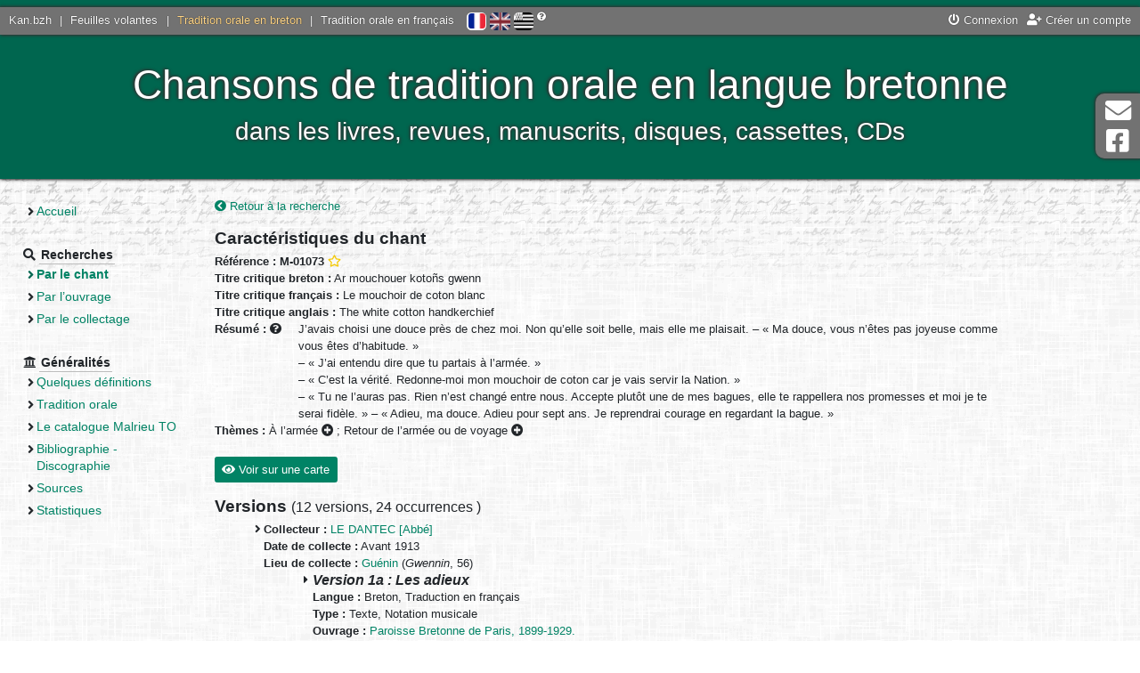

--- FILE ---
content_type: text/html; charset=UTF-8
request_url: https://tob.kan.bzh/chant-01073.html
body_size: 8038
content:
<!DOCTYPE html>
<html lang="fr">
	<head>
		<meta charset="utf-8" />
		<meta http-equiv="X-UA-Compatible" content="IE=edge" />
		<meta name="viewport" content="width=device-width, initial-scale=1" />
		
		<title>
			Tradition orale en breton - Chant		</title>
		<meta name="author" content="Nolwenn Morvan" />
		<meta name="description" lang="fr" content="Le site de la tradition orale bretonne - Chant" />
		<meta name="keywords" lang="fr" content="chant, breton, tradition orale, collecter, collectages, basse-bretagne, chant, chanson, interprète" />
		<meta http-equiv="content-type" content="text/html;charset=UTF-8" />
		
		<meta property="og:type" content="website">
		<meta property="og:title" content="Kan.bzh - Tradition orale en breton - Chant">
		<meta property="og:description" content="Chansons de tradition orale en langue bretonne - dans les livres, revues, manuscrits, disques, cassettes, CDs">
		<meta property="og:url" content="https://tob.kan.bzh/">
		<meta property="og:site_name" content="Kan.bzh">
		<meta property="og:image" content="http://tob.kan.bzh/docs/accueil.jpg">
		<meta property="fb:app_id" content="454575064893186" />
		
		<link rel="stylesheet" media="screen" type="text/css" href="https://ressources.kan.bzh/css/fontawesome-all.min.css" />
		<link rel="stylesheet" media="screen" type="text/css" href="https://ressources.kan.bzh/css/bootstrap.min.css" />
		<link rel="stylesheet" media="screen" type="text/css" href="https://ressources.kan.bzh/css/audioplayer.css" />
		<link rel="stylesheet" media="screen" type="text/css" href="https://ressources.kan.bzh/css/jquery.fancybox.min.css">
		<link rel="stylesheet" media="screen" type="text/css" href="/styles/style.css" />
		<link href="/favicon.png" type="image/jpg" rel="icon" />
		<!--[if IE]><link rel="shortcut icon" type="image/x-icon" href="/favicon.ico" /><![endif]-->
		
		<!-- HTML5 shim and Respond.js for IE8 support of HTML5 elements and media queries -->
		<!--[if lt IE 9]>
		  <script src="https://oss.maxcdn.com/html5shiv/3.7.3/html5shiv.min.js"></script>
		  <script src="https://oss.maxcdn.com/respond/1.4.2/respond.min.js"></script>
		<![endif]-->
		<script type="text/javascript" src="https://ressources.kan.bzh/js/jquery.min.js"></script>
	</head>
	<body>
		<div id="global">
			<header>
				<div id="barre_globale">
					<div class="links_portail">
						<a href="https://kan.bzh">Kan.bzh</a> | 
						<a href="https://fv.kan.bzh">Feuilles volantes</a> | 
						<a href="https://tob.kan.bzh" class="active">Tradition orale en breton</a> |
						<a href="https://tof.kan.bzh">Tradition orale en français</a>
					</div>
					<div id="lang">
						<a href="/chant-01073.html?lang=fr" title="Français" class="active"><img src="/styles/icones/flag-fr.png" alt="Français"/></a>  
						<a href="/chant-01073.html?lang=en" title="English" ><img src="/styles/icones/flag-en.png" alt="English"/></a>  
						<a href="/chant-01073.html?lang=bzg" title="Brezhoneg" ><img src="/styles/icones/flag-bzh.png" alt="Brezhoneg"/></a>
						<i class="fas fa-question-circle" title="Si vous constatez des erreurs, contactez-nous !"></i>
					</div>
					<div class="links">
<a href="https://kan.bzh/connexion.html" data-toggle="modal" data-target="#connexionModal"><i class="fas fa-power-off"></i> Connexion</a><a href="https://kan.bzh/creation.html" title="Créer un compte"><i class="fas fa-user-plus"></i> Créer un compte</a>					</div>
				</div>
				<div id="titre">
					<button type="button" id="sidebarCollapse" class="btn btn-outline-light">
						<i class="fas fa-2x fa-bars fa-align-left" aria-hidden="false"></i>
						<span class="sr-only">Menu</span>
					</button>
					<div style="display: inline-block;vertical-align: middle;">
						Chansons de tradition orale en langue bretonne<br>
						<span id="soustitre">dans les livres, revues, manuscrits, disques, cassettes, CDs</span>
					</div>
				</div>
			</header>
			<div class="wrapper">
				<nav id="sidebar" class="navbar-expand-md">
					<ul>
						<li class="section">
							<ul>
								<li ><a href="/accueil.html">Accueil</a></li>
							</ul>
						</li>
						<li class="section"><strong class="section_titre"><i class="fas fa-search"></i> <span>Recherches</span></strong>
							<ul>
								<li class="page_active"><a href="/chants.html">Par le chant</a></li>
								<li ><a href="/ouvrages.html">Par l’ouvrage</a></li>
								<li ><a href="/collectages.html">Par le collectage</a></li>
							</ul>
						</li>
						<li class="section"><strong class="section_titre"><i class="fas fa-university"></i> <span>Généralités</span></strong>
							<ul>
<li ><a href="/generalites-definitions.html">Quelques définitions</a></li><li ><a href="/generalites-tradition.html">Tradition orale</a></li><li ><a href="/generalites-malrieu.html">Le catalogue Malrieu TO</a></li><li ><a href="/generalites-bibliographie.html">Bibliographie - Discographie</a></li><li ><a href="/generalites-sources.html">Sources</a></li><li ><a href="/generalites-stats.html">Statistiques</a></li>							</ul>
						</li>
					</ul>
				</nav>
				<div id="page">
<a href="/chants-titre.html" title="Retour à la recherche"><i class="fas fa-chevron-circle-left"></i> Retour à la recherche</a><br/>
		<h2>Caractéristiques du chant</h2>
		<strong>Référence : M-01073</strong>
 <a href="javascript:void(0)" title="Ajouter à ma sélection" class="userSelect" data-type="0" data-ref="M-01073"><i class="far fa-star"></i></a>		<br/>
		<strong>Titre critique breton :</strong> Ar mouchouer kotoñs gwenn<br/>
		<strong>Titre critique français :</strong> Le mouchoir de coton blanc<br/>
		<strong>Titre critique anglais :</strong> The white cotton handkerchief<br/>
		<strong>Résumé : <i class="fas fa-question-circle" title="En français quelque soit la langue du chant"></i> </strong>
		<div style="display: inline-block;max-width: 800px;vertical-align: top; padding-left: 15px;">J’avais choisi une douce près de chez moi. Non qu’elle soit belle, mais elle me plaisait. – « Ma douce, vous n’êtes pas joyeuse comme vous êtes d’habitude. » <br />
– « J’ai entendu dire que tu partais à l’armée. »<br />
– « C’est la vérité. Redonne-moi mon mouchoir de coton car je vais servir la Nation. »<br />
– « Tu ne l’auras pas. Rien n’est changé entre nous. Accepte plutôt une de mes bagues, elle te rappellera nos promesses et moi je te serai fidèle. » – « Adieu, ma douce. Adieu pour sept ans. Je reprendrai courage en regardant la bague. »</div><br/>
		<strong>Thèmes :</strong> <span title="Chansons relatives &agrave; l&rsquo;amour, aux sentiments<br/>&rsaquo; L&rsquo;amour contrari&eacute;<br/>&rsaquo; D&eacute;part" data-html="true" class="label label-default">À l’armée <i class="fas fa-plus-circle"></i></span> ; <span title="Vie quotidienne, &eacute;tat civil, conditions sociales<br/>&rsaquo; Cycle des &eacute;pisodes militaires" data-html="true" class="label label-default">Retour de l’armée ou de voyage <i class="fas fa-plus-circle"></i></span><br/>
					<button type="button" class="btn btn-primary" id="map_chant_voir"><i class="fas fa-eye"></i> Voir sur une carte</button>
			<button type="button" class="btn btn-primary" id="map_chant_cacher"><i class="fas fa-eye-slash"></i> Masquer la carte</button>
			<div id="map_chant_box">
				<div id="map_chant"></div>
				<div id="no_map_chant"></div>
			</div>

			<h2>Versions <span class="small">
				(<span title="Une version correspond à une chanson collectée auprès d’un interprète, en un lieu et publiée par un « éditeur » (l’auteur de l’ouvrage/manuscrit où elle figure).">12 versions</span>, 
				<span title="Une version a pu faire l’objet de plusieurs éditions (ouvrages différents, anthologie...). Il s’agit alors d’occurrences multiples de la même version.">24 occurrences<span>
				)</span>
			</h2>
			<ul>
<li id="version1"><strong>Collecteur :</strong> <a href="/collecteur-00177.html">LE DANTEC [Abbé]</a><br/><strong>Date de collecte :</strong> Avant 1913<br/><strong>Lieu de collecte :</strong> <a href="/lieu-56074.html" title="Guénin">Guénin</a>  (<em>Gwennin</em>, 56)<ul>					<li>
						<h3>Version 1a : 
							Les adieux</h3>
						<strong>Langue :</strong> Breton, Traduction en français<br/>												<strong>Type :</strong> Texte, Notation musicale<br/><strong>Ouvrage :</strong> <a href="/ouvrage-02046.html">Paroisse Bretonne de Paris, 1899-1929.</a><br/><strong>Position dans l’ouvrage :</strong> 1913 - n°  1, p. 4-5 [1]<br/><i class="fas fa-caret-right" aria-hidden="true"></i> Écouter la partition 
									<audio src="docs/Malrieu-Catalogue/Malrieu-Partitions\Malrieu-01001-01100\M-01073+I-03937.mp3" preload="auto" controls></audio><br/>					</li>
					<li>
						<h3>Version 1b : 
							Les adieux</h3>
						<strong>Langue :</strong> Breton, Traduction en français<br/>												<strong>Type :</strong> Texte, Notation musicale<br/><strong>Ouvrage :</strong> <a href="/ouvrage-01024.html">Cadic (François), Chansons populaires de Bretagne publiées dans la Paroisse Bretonne de Paris, 2010.</a><br/><strong>Position dans l’ouvrage :</strong> p. 357-358 [1], chant n° 121<br/><i class="fas fa-caret-right" aria-hidden="true"></i> Écouter la partition 
									<audio src="docs/Malrieu-Catalogue/Malrieu-Partitions\Malrieu-01001-01100\M-01073+I-07812.mp3" preload="auto" controls></audio><br/>					</li>
</ul><br/></li><li id="version2"><strong>Collecteur :</strong> <a href="/collecteur-00205.html">LE MOING [Abbé]</a><br/><strong>Date de collecte :</strong> Avant 1913<br/><strong>Lieu de collecte :</strong> <a href="/lieu-56151.html" title="Noyal-Pontivy">Noyal-Pontivy</a>  (<em>Noal-Pondi</em>, 56)<ul>					<li>
						<h3>Version 2a : 
							Les adieux</h3>
						<strong>Langue :</strong> Breton, Traduction en français<br/>												<strong>Type :</strong> Texte, Notation musicale<br/><strong>Ouvrage :</strong> <a href="/ouvrage-02046.html">Paroisse Bretonne de Paris, 1899-1929.</a><br/><strong>Position dans l’ouvrage :</strong> 1913 - n°  1, p. 4-5 [2]<br/><i class="fas fa-caret-right" aria-hidden="true"></i> Écouter la partition 
									<audio src="docs/Malrieu-Catalogue/Malrieu-Partitions\Malrieu-01001-01100\M-01073+I-03938.mp3" preload="auto" controls></audio><br/>					</li>
					<li>
						<h3>Version 2b : 
							Les adieux</h3>
						<strong>Langue :</strong> Breton, Traduction en français<br/>												<strong>Type :</strong> Texte, Notation musicale<br/><strong>Ouvrage :</strong> <a href="/ouvrage-01024.html">Cadic (François), Chansons populaires de Bretagne publiées dans la Paroisse Bretonne de Paris, 2010.</a><br/><strong>Position dans l’ouvrage :</strong> p. 357-358 [2], chant n° 121<br/><i class="fas fa-caret-right" aria-hidden="true"></i> Écouter la partition 
									<audio src="docs/Malrieu-Catalogue/Malrieu-Partitions\Malrieu-01001-01100\M-01073+I-07813.mp3" preload="auto" controls></audio><br/>					</li>
</ul><br/></li><li id="version3"><strong>Collecteur :</strong> <a href="/collecteur-00064.html">DUHAMEL Maurice</a>, <a href="/collecteur-00126.html">HERRIEU Loeiz</a><br/><strong>Interprète :</strong> <a href="/interprete-00350.html">HERRIEU Loeiza</a><br/><strong>Date de collecte :</strong> Vers 1910<br/><strong>Lieu de collecte :</strong> <a href="/lieu-56101.html" title="Languidic">Languidic</a>  (<em>Langedig</em>, 56)<ul>					<li>
						<h3>Version 3a : 
							M’em es choéjet un dous… / J’ai choisi une douce…</h3>
						<strong>Langue :</strong> Breton, Traduction en français<br/>												<strong>Type :</strong> Texte, Notation musicale<br/><strong>Ouvrage :</strong> <a href="/ouvrage-02023.html">Chansons de France (Les), 1907-1913.</a><br/><strong>Auteur de l’article :</strong> <a href="/auteur-00112.html" title="Herrieu (Loeiz)">Herrieu (Loeiz)</a></br><strong>Position dans l’ouvrage :</strong> 1912 - n° 23, p. 540-541<br/> <i class="fas fa-caret-right" aria-hidden="true"></i> 
								<a href="https://tob.kan.bzh/docs/Malrieu-Catalogue/Malrieu-01001-01100\Malrieu-01073\M-01073+I-06445.pdf" target="_blank" data-title="Source : BÉCAM Didier" title="Source : BÉCAM Didier">
									Voir en PDF <i class="far fa-file-pdf fa-2x verticalTop"></i>
								</a><br/><i class="fas fa-caret-right" aria-hidden="true"></i> Écouter la partition 
									<audio src="docs/Malrieu-Catalogue/Malrieu-Partitions\Malrieu-01001-01100\M-01073+I-06445.mp3" preload="auto" controls></audio><br/>					</li>
					<li>
						<h3>Version 3b : 
							M’em es choéjet un dous… / J’ai choisi une douce…</h3>
						<strong>Langue :</strong> Breton, Traduction en français<br/>												<strong>Type :</strong> Texte, Notation musicale<br/><strong>Ouvrage :</strong> <a href="/ouvrage-01056.html">Herrieu (Loeiz), Guerzenneu ha sonnenneu Bro-Guened, Chansons populaires du pays de Vannes, 1911-1930.</a><br/><strong>Position dans l’ouvrage :</strong> Tome 2, p. 72-73, chant n° 38<br/> <i class="fas fa-caret-right" aria-hidden="true"></i> 
								<a href="https://tob.kan.bzh/docs/Malrieu-Catalogue/Malrieu-01001-01100\Malrieu-01073\M-01073+I-03936.pdf" target="_blank" data-title="Source : BÉCAM Didier" title="Source : BÉCAM Didier">
									Voir en PDF <i class="far fa-file-pdf fa-2x verticalTop"></i>
								</a><br/><i class="fas fa-caret-right" aria-hidden="true"></i> Écouter la partition 
									<audio src="docs/Malrieu-Catalogue/Malrieu-Partitions\Malrieu-01001-01100\M-01073+I-03936.mp3" preload="auto" controls></audio><br/>					</li>
					<li>
						<h3>Version 3c : 
							Penaos hou tiover ? / Comment me passer de vous ?</h3>
						<strong>Langue :</strong> Breton<br/>												<strong>Type :</strong> Notation musicale<br/><strong>Ouvrage :</strong> <a href="/ouvrage-01086.html">Le Diberder (Yves), Chansons traditionnelles du pays vannetais (1910-1915), 2011.</a><br/><strong>Position dans l’ouvrage :</strong> Tome 1, p. 252 [1a]<br/><strong>Note :</strong> Partition modifiée<br/><i class="fas fa-caret-right" aria-hidden="true"></i> Écouter la partition 
									<audio src="docs/Malrieu-Catalogue/Malrieu-Partitions\Malrieu-01001-01100\M-01073+I-09229.mp3" preload="auto" controls></audio><br/>					</li>
</ul><br/></li><li id="version4"><strong>Collecteur :</strong> <a href="/collecteur-00072.html">ER BRAZ Loeiz</a><br/><strong>Interprète :</strong> <a href="/interprete-00650.html">LE PABOUL Jude</a><br/><strong>Date de collecte :</strong> Vers 1970<br/><strong>Lieu de collecte :</strong> <a href="/lieu-56010.html" title="Baud">Baud</a>  (<em>Baod</em>, 56)<ul>					<li>
						<h3>Version 4 : 
							M’em es choéjet un dous…</h3>
						<strong>Langue :</strong> Breton<br/>												<strong>Type :</strong> Texte<br/><strong>Ouvrage :</strong> <a href="/ouvrage-03004.html">Le Braz (Loeiz), Collection manuscrite, s.d.</a><br/> <i class="fas fa-caret-right" aria-hidden="true"></i> 
								<a href="https://tob.kan.bzh/docs/Malrieu-Catalogue/Malrieu-01001-01100\Malrieu-01073\M-01073+I-03945.pdf" target="_blank" data-title="Source : Dastum" title="Source : Dastum">
									Voir en PDF <i class="far fa-file-pdf fa-2x verticalTop"></i>
								</a><br/>					</li>
</ul><br/></li><li id="version5"><strong>Collecteur :</strong> <a href="/collecteur-00178.html">LE DIBERDER Yves</a><br/><strong>Interprète :</strong> <a href="/interprete-00157.html">DANIEL Perrine</a><br/><strong>Date de collecte :</strong> 1911-10-13<br/><strong>Lieu de collecte :</strong> <a href="/lieu-56179.html" title="Pont-Scorff">Pont-Scorff</a>  (<em>Pont-Skorf</em>, 56)<ul>					<li>
						<h3>Version 5a : 
							Chilawet tud iewank hag er ré gouh eùé…</h3>
						<strong>Langue :</strong> Breton<br/>												<strong>Type :</strong> Texte<br/><strong>Ouvrage :</strong> <a href="/ouvrage-03013.html">Le Diberder (Yves), Manuscrits, Archives départementales du Morbihan.</a><br/><strong>Position dans l’ouvrage :</strong> 2 - Pont-Scorff, p. 337 (159)<br/>					</li>
					<li>
						<h3>Version 5b : 
							Chilawet, tud yewanq…</h3>
						<strong>Langue :</strong> Breton<br/>												<strong>Type :</strong> Texte, Notation musicale<br/><strong>Ouvrage :</strong> <a href="/ouvrage-03006.html">Gilliouard (Édouard), Manuscrit, Chansons collectées par Le Diberder.</a><br/><strong>Position dans l’ouvrage :</strong> 43-J-42, chant C 30-32, réf. C 72<br/>					</li>
					<li>
						<h3>Version 5c : 
							Chilaouet, tud yeouanq…</h3>
						<strong>Langue :</strong> Breton<br/>												<strong>Type :</strong> Texte, Notation musicale<br/><strong>Ouvrage :</strong> <a href="/ouvrage-03006.html">Gilliouard (Édouard), Manuscrit, Chansons collectées par Le Diberder.</a><br/><strong>Position dans l’ouvrage :</strong> 43-J-42, chant C 30-32, réf. C 85<br/>					</li>
					<li>
						<h3>Version 5d : 
							Ziar ’r memuzér yewanq larér é ma zawet…</h3>
						<strong>Langue :</strong> Breton<br/>												<strong>Type :</strong> Texte, Notation musicale<br/><strong>Ouvrage :</strong> <a href="/ouvrage-03006.html">Gilliouard (Édouard), Manuscrit, Chansons collectées par Le Diberder.</a><br/><strong>Position dans l’ouvrage :</strong> 43-J-87, chant Z, réf. D 44<br/>					</li>
					<li>
						<h3>Version 5e : 
							Er menuzér hag er gemenerez / Le menuisier et la couturière</h3>
						<strong>Langue :</strong> Breton, Traduction en français<br/>												<strong>Type :</strong> Texte<br/><strong>Ouvrage :</strong> <a href="/ouvrage-01086.html">Le Diberder (Yves), Chansons traditionnelles du pays vannetais (1910-1915), 2011.</a><br/><strong>Position dans l’ouvrage :</strong> Tome 1, p. 276 [2]<br/>					</li>
</ul><br/></li><li id="version6"><strong>Collecteur :</strong> <a href="/collecteur-00178.html">LE DIBERDER Yves</a><br/><strong>Interprète :</strong> <a href="/interprete-00902.html">RICHARD François [Père]</a><br/><strong>Date de collecte :</strong> 1911-12-27<br/><strong>Lieu de collecte :</strong> <a href="/lieu-56034.html" title="Carnac">Carnac</a>  (<em>Karnag</em>, 56) [Beaumer]<ul>					<li>
						<h3>Version 6a : 
							M’em boé chuéjet un dous…</h3>
						<strong>Langue :</strong> Breton<br/>												<strong>Type :</strong> Texte<br/><strong>Ouvrage :</strong> <a href="/ouvrage-03013.html">Le Diberder (Yves), Manuscrits, Archives départementales du Morbihan.</a><br/><strong>Position dans l’ouvrage :</strong> 1 - Carnac, p. 24 [2]<br/>					</li>
					<li>
						<h3>Version 6b : 
							M’em boé choéjed un dous…</h3>
						<strong>Langue :</strong> Breton<br/>												<strong>Type :</strong> Texte, Notation musicale<br/><strong>Ouvrage :</strong> <a href="/ouvrage-03006.html">Gilliouard (Édouard), Manuscrit, Chansons collectées par Le Diberder.</a><br/><strong>Position dans l’ouvrage :</strong> 43-J-67, chant M 31-34, réf. M 84<br/><strong>Note :</strong> Air emprunté par Gilliouard à une autre chanson populaire<br/>					</li>
					<li>
						<h3>Version 6c : 
							Er plah hi deù bried / La fille aux deux époux</h3>
						<strong>Langue :</strong> Breton, Traduction en français<br/>												<strong>Type :</strong> Texte<br/><strong>Ouvrage :</strong> <a href="/ouvrage-01086.html">Le Diberder (Yves), Chansons traditionnelles du pays vannetais (1910-1915), 2011.</a><br/><strong>Position dans l’ouvrage :</strong> Tome 1, p. 303-304<br/>					</li>
</ul><br/></li><li id="version7"><strong>Collecteur :</strong> <a href="/collecteur-00178.html">LE DIBERDER Yves</a><br/><strong>Date de collecte :</strong> Avant 1915<br/><strong>Lieu de collecte :</strong> <a href="/lieu-99003.html" title="Pays Vannetais">Pays Vannetais</a>  (<em>Bro-Gwened</em>)<ul>					<li>
						<h3>Version 7 : 
							M’em es choéjed un dous…</h3>
						<strong>Langue :</strong> Breton<br/>												<strong>Type :</strong> Texte, Notation musicale<br/><strong>Ouvrage :</strong> <a href="/ouvrage-03006.html">Gilliouard (Édouard), Manuscrit, Chansons collectées par Le Diberder.</a><br/><strong>Position dans l’ouvrage :</strong> 43-J-67, chant M 35-37, réf. M187<br/><strong>Note :</strong> Air emprunté par Gilliouard à une variante de La Trinité de la même chanson<br/>					</li>
</ul><br/></li><li id="version8"><strong>Collecteur :</strong> <a href="/collecteur-00155.html">LARBOULETTE Jean-Louis</a><br/><strong>Interprète :</strong> <a href="/interprete-00190.html">ER BRAZ Loeiz</a><br/><strong>Date de collecte :</strong> Avant 1905<br/><strong>Lieu de collecte :</strong> <a href="/lieu-56151.html" title="Noyal-Pontivy">Noyal-Pontivy</a>  (<em>Noal-Pondi</em>, 56)<ul>					<li>
						<h3>Version 8a : 
							M’em es choéjet men dous…</h3>
						<strong>Langue :</strong> Breton<br/>												<strong>Type :</strong> Texte, Notation musicale<br/><strong>Ouvrage :</strong> <a href="/ouvrage-03010.html">Larboulette (Jean-Louis), Manuscrit.</a><br/><strong>Position dans l’ouvrage :</strong> Cahier 2, f° 122-123<br/>					</li>
					<li>
						<h3>Version 8b : 
							M’em es choéjet men dous… / J’avais choisi mon amie…</h3>
						<strong>Langue :</strong> Breton, Traduction en français<br/>												<strong>Type :</strong> Texte, Notation musicale<br/><strong>Ouvrage :</strong> <a href="/ouvrage-01068.html">Larboulette (Jean-Louis), Chants traditionnels vannetais 1902-1905, 2005.</a><br/><strong>Position dans l’ouvrage :</strong> Livre, p. 212-213<br/> <i class="fas fa-caret-right" aria-hidden="true"></i> 
								<a href="https://tob.kan.bzh/docs/Malrieu-Catalogue/Malrieu-01001-01100\Malrieu-01073\M-01073+I-06268.pdf" target="_blank" data-title="Source : Dastum Bro-Ereg" title="Source : Dastum Bro-Ereg">
									Voir en PDF <i class="far fa-file-pdf fa-2x verticalTop"></i>
								</a><br/>					</li>
					<li>
						<h3>Version 8c : 
							M’em es choéjet men dous…</h3>
						<strong>Langue :</strong> Breton<br/>												<strong>Type :</strong> Fragment, Notation musicale<br/><strong>Ouvrage :</strong> <a href="/ouvrage-01068.html">Larboulette (Jean-Louis), Chants traditionnels vannetais 1902-1905, 2005.</a><br/><strong>Position dans l’ouvrage :</strong> CD 2, chant 28<br/><strong>Note :</strong> Réinterprétation : ER BRAZ Loeiz<br/><i class="fas fa-caret-right" aria-hidden="true"></i> Livre à l’écoute <audio src="https://ressources.kan.bzh/audio/Chansons-Audio\Z-01301-01400\Z-01343\Z-01343-2-28.mp3" preload="auto" controls></audio><br/>					</li>
</ul><br/></li><li id="version9"><strong>Collecteur :</strong> <a href="/collecteur-00287.html">WIARD Anne</a><br/><strong>Date de collecte :</strong> Vers 1910<br/><strong>Lieu de collecte :</strong> <a href="/lieu-99003.html" title="Pays Vannetais">Pays Vannetais</a>  (<em>Bro-Gwened</em>)<ul>					<li>
						<h3>Version 9 : 
							Er menuzér hag er gemenerez / Le menuisier et la couturière</h3>
						<strong>Langue :</strong> Breton<br/>												<strong>Type :</strong> Notation musicale<br/><strong>Ouvrage :</strong> <a href="/ouvrage-01086.html">Le Diberder (Yves), Chansons traditionnelles du pays vannetais (1910-1915), 2011.</a><br/><strong>Position dans l’ouvrage :</strong> Tome 1, p. 276 [1]<br/><i class="fas fa-caret-right" aria-hidden="true"></i> Écouter la partition 
									<audio src="docs/Malrieu-Catalogue/Malrieu-Partitions\Malrieu-01001-01100\M-01073+I-09260.mp3" preload="auto" controls></audio><br/>					</li>
</ul><br/></li><li id="version10"><strong>Collecteur :</strong> <a href="/collecteur-00155.html">LARBOULETTE Jean-Louis</a><br/><strong>Date de collecte :</strong> Avant 1905<br/><strong>Lieu de collecte :</strong> <a href="/lieu-99003.html" title="Pays Vannetais">Pays Vannetais</a>  (<em>Bro-Gwened</em>)<ul>					<li>
						<h3>Version 10 : 
							Er plah hi deu bried / La fille aux deux époux</h3>
						<strong>Langue :</strong> Breton<br/>												<strong>Type :</strong> Notation musicale<br/><strong>Ouvrage :</strong> <a href="/ouvrage-01086.html">Le Diberder (Yves), Chansons traditionnelles du pays vannetais (1910-1915), 2011.</a><br/><strong>Position dans l’ouvrage :</strong> Tome 1, p. 303<br/><i class="fas fa-caret-right" aria-hidden="true"></i> Écouter la partition 
									<audio src="docs/Malrieu-Catalogue/Malrieu-Partitions\Malrieu-01001-01100\M-01073+I-09282.mp3" preload="auto" controls></audio><br/>					</li>
</ul><br/></li><li id="version11"><strong>Collecteur :</strong> <a href="/collecteur-00259.html">QUELLIEN Narcisse</a><br/><strong>Date de collecte :</strong> Avant 1889<br/><strong>Lieu de collecte :</strong> <a href="/lieu-99002.html" title="Basse-Bretagne">Basse-Bretagne</a>  (<em>Breizh-Izel</em>)<ul>					<li>
						<h3>Version 11 : 
							Chanson de noces (Me ’meuz choujet eunn dous…)</h3>
						<strong>Langue :</strong> Breton<br/>						<strong>Usage :</strong> Noces<br/>						<strong>Type :</strong> Notation musicale<br/><strong>Ouvrage :</strong> <a href="/ouvrage-01127.html">Quellien (Narcisse), Chansons et danses des Bretons, 1889.</a><br/><strong>Position dans l’ouvrage :</strong> p. 252 [2]<br/> <i class="fas fa-caret-right" aria-hidden="true"></i> 
								<a href="https://tob.kan.bzh/docs/Malrieu-Catalogue/Malrieu-01001-01100\Malrieu-01073\M-01073+I-03940.pdf" target="_blank" data-title="Source : Google" title="Source : Google">
									Voir en PDF <i class="far fa-file-pdf fa-2x verticalTop"></i>
								</a><br/><i class="fas fa-caret-right" aria-hidden="true"></i> Écouter la partition 
									<audio src="docs/Malrieu-Catalogue/Malrieu-Partitions\Malrieu-01001-01100\M-01073+I-03940.mp3" preload="auto" controls></audio><br/>					</li>
</ul><br/></li><li id="version12"><strong>Collecteur :</strong> <a href="/collecteur-00235.html">MONJARRET Polig</a><br/><strong>Interprète :</strong> <a href="/interprete-00194.html">ER C’HORR Job</a><br/><strong>Date de collecte :</strong> Avant 2003<br/><strong>Lieu de collecte :</strong> <a href="/lieu-56010.html" title="Baud">Baud</a>  (<em>Baod</em>, 56)<ul>					<li>
						<h3>Version 12 : 
							Me’m eus choazet un dous… / J’ai choisi une douce…</h3>
						<strong>Langue :</strong> Breton, Traduction en français<br/>												<strong>Type :</strong> Texte, Notation musicale<br/><strong>Ouvrage :</strong> <a href="/ouvrage-01193.html">Monjarret (Polig), Kanaouennoù Breizh 3 - Musiques et chants populaires de Bretagne, 2013.</a><br/><strong>Position dans l’ouvrage :</strong> p. 39<br/>					</li>
</ul><br/></li>			</ul>
			<h2>Renvois</h2>
			<ul>
<li><strong>Autres chants de tradition orale en breton</strong><ul>						<li>
							Une version de M-01073 (Ar mouchouer kotoñs gwenn) repart sur M-00733 (Plac’h he daou bried (Noz kentañ an eured).)<br/>
								<a href="/chant-00733.html" title="Plac’h he daou bried (Noz kentañ an eured)">
									Plac’h he daou bried (Noz kentañ an eured)								</a> (ref. M-00733)<br/>
						</li>
					</ul>
			</ul>
<br/>
<br/>
<a href="/chants-titre.html" title="Retour à la recherche"><i class="fas fa-chevron-circle-left"></i> Retour à la recherche</a><br/>

<script>
	(g=>{var h,a,k,p="The Google Maps JavaScript API",c="google",l="importLibrary",q="__ib__",m=document,b=window;b=b[c]||(b[c]={});var d=b.maps||(b.maps={}),r=new Set,e=new URLSearchParams,u=()=>h||(h=new Promise(async(f,n)=>{await (a=m.createElement("script"));e.set("libraries",[...r]+"");for(k in g)e.set(k.replace(/[A-Z]/g,t=>"_"+t[0].toLowerCase()),g[k]);e.set("callback",c+".maps."+q);a.src=`https://maps.${c}apis.com/maps/api/js?`+e;d[q]=f;a.onerror=()=>h=n(Error(p+" could not load."));a.nonce=m.querySelector("script[nonce]")?.nonce||"";m.head.append(a)}));d[l]?console.warn(p+" only loads once. Ignoring:",g):d[l]=(f,...n)=>r.add(f)&&u().then(()=>d[l](f,...n))})({
   		key: "AIzaSyARntNxlbeevvc85RioSJuPG4Pf7rOGR-k",
    	v: "weekly",
  	});
</script>
<script src="https://unpkg.com/@googlemaps/markerclusterer/dist/index.min.js"></script>
<script type="text/javascript">
	const versions = [{"position":{"lat":47.900662,"lng":-2.966904},"version":1,"title":"Version 1\nGu\u00e9nin\nCollecteur : LE DANTEC [Abb\u00e9]"},{"position":{"lat":48.054423,"lng":-2.878637},"version":2,"title":"Version 2\nNoyal-Pontivy\nCollecteur : LE MOING [Abb\u00e9]"},{"position":{"lat":47.829492,"lng":-3.14847},"version":3,"title":"Version 3\nLanguidic\nCollecteur : DUHAMEL Maurice, HERRIEU Loeiz"},{"position":{"lat":47.87458,"lng":-3.02114},"version":4,"title":"Version 4\nBaud\nCollecteur : ER BRAZ Loeiz"},{"position":{"lat":47.838526,"lng":-3.422007},"version":5,"title":"Version 5\nPont-Scorff\nCollecteur : LE DIBERDER Yves"},{"position":{"lat":47.603431,"lng":-3.066411},"version":6,"title":"Version 6\nCarnac\nCollecteur : LE DIBERDER Yves"},{"position":{"lat":48.055273,"lng":-2.879487},"version":8,"title":"Version 8\nNoyal-Pontivy\nCollecteur : LARBOULETTE Jean-Louis"},{"position":{"lat":47.87356,"lng":-3.01927},"version":12,"title":"Version 12\nBaud\nCollecteur : MONJARRET Polig"}];

	async function initMap() {
		const { Map } = await google.maps.importLibrary("maps");
		const { AdvancedMarkerElement, PinElement } = await google.maps.importLibrary("marker");

		map = new Map(document.getElementById("map_chant"), {
			center: { lat: 47.8827669, lng: -2.8266032 },
			zoom: 7.5,
			minZoom: 7.5,
			streetViewControl: false,
			rotateControl: false,
			mapTypeControl: false,
			tilt: 0,
			mapId: "ee8cd7abbe5c0e05",
		});

		markers = [];

		// Create the markers.
		versions.forEach(({ position, version, title }, i) => {
			const pin = new PinElement({
				scale: 0.8,
				background: "#008365",
				borderColor: "white",
				glyphColor: "white",
			});
			const marker = new AdvancedMarkerElement({
				map,
				position: position,
				content: pin.element,
				title: title,
				gmpClickable: true,
			});

			// Add a click listener for each marker, and set up the info window.
			marker.addListener("click", ({ domEvent, latLng }) => {
				const { target } = domEvent;
				var aTag = $("#version"+version);
				$('html,body').animate({scrollTop: aTag.offset().top},'slow');
			});

			markers.push(marker);
		});
		
		const svg = window.btoa(`
                <svg fill="#edba31" xmlns="http://www.w3.org/2000/svg" viewBox="0 0 240 240">
                <circle cx="120" cy="120" opacity="1" r="70" />
                <circle cx="120" cy="120" opacity=".7" r="90" />
                <circle cx="120" cy="120" opacity=".3" r="110" />
                <circle cx="120" cy="120" opacity=".2" r="130" />
                </svg>`);
		const renderer = {
			render: ({ count, position }) =>
				new google.maps.Marker({
					label: {
						text: String(count),
						color: "rgba(55,55,55,0.9)",
						fontSize: "12px",
						fontWeight: "600" },
					title: String(count)+" versions",
					icon: {
						url: `data:image/svg+xml;base64,${svg}`,
						scaledSize: new google.maps.Size(45, 45),
					},
					position,
					// adjust zIndex to be above other markers
					zIndex: Number(google.maps.Marker.MAX_ZINDEX) + count,
			}),
		};

		// Add a marker clusterer to manage the markers.
		const markerCluster = new markerClusterer.MarkerClusterer({ markers, map, renderer });
	}

	var non_ref = +4;
	if(non_ref>0){
		if(non_ref>1)
			$('#no_map_chant').html('+ '+non_ref+' versions non référencées dans une commune :<ul></ul>');
		else
			$('#no_map_chant').html('+ '+non_ref+' version non référencée dans une commune :<ul></ul>');
		
		const no_versions = [{"position":"Pays Vannetais","version":7,"title":"Version 7\nPays Vannetais\nCollecteur : LE DIBERDER Yves"},{"position":"Pays Vannetais","version":9,"title":"Version 9\nPays Vannetais\nCollecteur : WIARD Anne"},{"position":"Pays Vannetais","version":10,"title":"Version 10\nPays Vannetais\nCollecteur : LARBOULETTE Jean-Louis"},{"position":"Basse-Bretagne","version":11,"title":"Version 11\nBasse-Bretagne\nCollecteur : QUELLIEN Narcisse"}];
		var positions = new Map();
		no_versions.forEach(({ position, version, title }, i) => {
			if(!positions.has(position))
				positions.set(position, [version]);
			else
				positions.get(position).push(version);
		});
		for (let [key, value] of positions) {
			if(value.length>1)
				$('#no_map_chant ul').append('<li>'+key + " : versions " + value+'</li>');
			else
				$('#no_map_chant ul').append('<li>'+key + " : version " + value+'</li>');
		}
	}

	var preums = true;
	if(versions.length<=0)
		$('#map_chant_voir').hide();
	else{
		$("#map_chant_voir").on( "click", function() {
			if(preums){
				initMap();
				preums = false;
			}
			$('#map_chant_box').show();
			$('#map_chant_voir').hide();
			$('#map_chant_cacher').show();
		} );
		$("#map_chant_cacher").on( "click", function() {
			$('#map_chant_box').hide();
			$('#map_chant_voir').show();
			$('#map_chant_cacher').hide();
		} );
	}
</script>				</div>
			</div>
			<footer>
				<a href="/neuf.html" >Quoi de neuf ?</a> - 
				<a href="/liens.html" >Liens</a> - 
				<a href="/telechargements.html" >Téléchargements</a> - 
				<a href="/credits.html" >Crédits</a> - 
				<a href="/contact.html" >Contact</a> - 
				<a href="/sitemap.html" >Plan du site</a> - 
				<a href="/mentions.html" >Mentions légales</a>
			</footer>
		</div>
		<div class="hors_global">
			<a href="contact.html">
				<i class="fas fa-2x fa-envelope fa-fw" aria-hidden="true"></i> Contact			</a>
			<a href="https://www.facebook.com/kanpikBZH/">
				<i class="fab fa-2x fa-facebook-square fa-fw" aria-hidden="true"></i> Page Facebook			</a>
		</div>
		<div class="hors_global" id="back-to-top">
			<a href="contact.html">
				<i class="fas fa-2x fa-arrow-up fa-fw" aria-hidden="true"></i> Haut de page			</a>
		</div>
		
		
		<div class="modal fade" id="connexionModal" tabindex="-1" role="dialog" aria-labelledby="connexionModalLabel" aria-hidden="true">
			<div class="modal-dialog" role="document">
				<div class="modal-content">
					<div class="modal-header">
						<h4 class="modal-title" id="connexionModalLabel">Connexion</h4>
						<button type="button" class="close" data-dismiss="modal" aria-label="Close">
						  <span aria-hidden="true">&times;</span>
						</button>
					</div>
					<div class="modal-body">
						<form method="post" id="formConnexion">
						  <div class="form-group">
							<label for="connexion_user" class="col-form-label col-sm-4">Utilisateur</label>
							<input type="text" id="connexion_user" name="connexion_user" required class="col-sm-7" placeholder="Indiquez votre nom d’utilisateur" />
						  </div>
						  <div class="form-group">
							<label for="connexion_mdp" class="col-form-label col-sm-4">Mot de passe</label>
							<input type="password" id="connexion_mdp" name="connexion_mdp" required class="col-sm-7" placeholder="Indiquez votre mot de passe" />
						  </div>
						  <div class="text-center">
							<a href="https://kan.bzh/recuperationmdp.html" title="Vous avez oublié votre mot de passe ? Cliquez ici."><i class="fas fa-question-circle"></i> Mot de passe perdu ?</a>
						  </div>
						  <input type="submit" class="d-none" name="connexion_submit" /> 
						</form>
					</div>
					<div class="modal-footer border-0">
						<button type="button" class="btn btn-secondary" data-dismiss="modal">Annuler</button>
						<button type="button" class="btn btn-primary" id="submitConnexion">Connexion</button>
					</div>
				</div>
			 </div>
		</div>


		<script type="text/javascript" src="https://ressources.kan.bzh/js/popper.min.js"></script>
		<script type="text/javascript" src="https://ressources.kan.bzh/js/bootstrap.min.js"></script>
		<script type="text/javascript" src="https://ressources.kan.bzh/js/bootstrap-datepicker.min.js"></script>
		<script type="text/javascript" src="https://ressources.kan.bzh/js/jquery.fancybox.min.js"></script>
		<script type="text/javascript" src="https://ressources.kan.bzh/js/audioplayer.min.js"></script>
		<script type="text/javascript" src="/js/javascript.js"></script>
		<script async src="https://www.googletagmanager.com/gtag/js?id=G-R81LQY8E6D"></script>
		<script>
			window.dataLayer = window.dataLayer || [];
			function gtag(){dataLayer.push(arguments);}
			gtag('js', new Date());
			gtag('config', 'G-R81LQY8E6D');
		</script>
	</body>
</html>


--- FILE ---
content_type: application/javascript
request_url: https://tob.kan.bzh/js/javascript.js
body_size: 2217
content:
/**Fonctions */

//couleurs de ligne alternées dans un tableau
$.fn.alternateRowColors = function() {
	$('tbody tr:odd', this).removeClass('even').addClass('odd');
	$('tbody tr:even', this).removeClass('odd').addClass('even');
	return this;
};
$.fn.sortTable = function () {
	var $table = $(this);
	$table.alternateRowColors();
	$table.find('th').each(function(column) {
		var findSortKey;
		if ($(this).is('.sort-alpha')) {
			findSortKey = function($cell) {
				return $cell.text().toUpperCase();
			};
		}
		else if ($(this).is('.sort-numeric')) {
			findSortKey = function($cell) {
				var key = parseFloat($cell.text().replace(/^[^\d.]*/, ''));
				return isNaN(key) ? 0 : key;
			};
		}
		else if ($(this).is('.sort-date')) {
			findSortKey = function($cell) {
				return new Date($cell.text());
			};
		}

		if (findSortKey) {
			$(this).addClass('clickable').hover(function() {
				$(this).addClass('hover');
			}, function() {
				$(this).removeClass('hover');
			}).click(function() {
				var newDirection = 1;
				if ($(this).is('.sorted-asc'))
					newDirection = -1;

				rows = $table.find('tbody > tr').get();

				$.each(rows, function(index, row) {
					row.sortKey = findSortKey($(row).children('td').eq(column));
				});

				rows.sort(function(a, b) {
					if (a.sortKey < b.sortKey) return -newDirection;
					if (a.sortKey > b.sortKey) return newDirection;
					return 0;
				});

				$.each(rows, function(index, row) {
					$table.children('tbody').append(row);
					row.sortKey = null;
				});

				$table.find('th').removeClass('sorted-asc').removeClass('sorted-desc');
				var $sortHead = $table.find('th').filter(':nth-child(' + (column + 1) + ')');
				if (newDirection == 1)
					$sortHead.addClass('sorted-asc');
				else
					$sortHead.addClass('sorted-desc');

				$table.find('td').removeClass('sorted').filter(':nth-child(' + (column + 1) + ')').addClass('sorted');
				$table.alternateRowColors();
				$table.trigger('repaginate');
			});
		}
	});
};
$.fn.paginateTable = function () {
	var currentPage = 0;
	var numPerPage = 15;   
	var $table = $(this);
	var numRows = $table.find('tbody tr').length;
	var numPages = Math.ceil(numRows / numPerPage);
	
	$table.bind('repaginate', function() {
		$table.find('tbody tr').show()
			.slice(0, currentPage * numPerPage)
				.hide()
			.end()
			.slice((currentPage + 1) * numPerPage)
				.hide()
			.end();
	});
	
	$.fn.setPages = function() {
		var limiteBas = Math.max(0, currentPage-2);
		var precedent = Math.max(0, currentPage-1);
		var suivant = Math.min(numPages-1, currentPage+1);
		var limiteHaut = Math.min(numPages-1, currentPage+2);
		
		$(this).html('');
		if(currentPage==0)
			$(this).append('<i class="fa fa-fast-backward fa-2x page-un"></i><i class="fa fa-caret-left fa-3x page-un"></i>');
		else{
			$('<a href="#1" title="Page 1"><i class="fa fa-fast-backward fa-2x"></i></a>')
				.bind('click', {'newPage': 0}, updatePages)
				.appendTo($(this)).addClass('clickable');
			$('<a href="#'+currentPage+'" title="Page '+currentPage+'"><i class="fa fa-caret-left fa-3x"></i></a>')
				.bind('click', {'newPage': (currentPage-1)}, updatePages)
				.appendTo($(this)).addClass('clickable');
		}
		if(limiteBas>0) 
			$(this).append('... ');
			
		var i = limiteBas;
		while(i<=limiteHaut){
			if(i==currentPage)
				$('<strong class="page-number"> ' + (i+1) + ' </strong>')
					.appendTo($(this)).addClass('active');
			else
				$('<a href="#'+(i+1)+'" class="page-number"> ' + (i+1) + ' </a>')
					.bind('click', {'newPage': i}, updatePages)
					.appendTo($(this)).addClass('clickable');
			i++;
		}
		if(limiteHaut<numPages-1) 
			$(this).append(' ...');
		if(currentPage==numPages-1)
			$(this).append('<i class="fa fa-caret-right fa-3x page-un"></i><i class="fa fa-fast-forward fa-2x page-un"></i>');
		else{
			$('<a href="#'+(currentPage+2)+'" title="Page '+(currentPage+2)+'"><i class="fa fa-caret-right fa-3x"></i></a>')
				.bind('click', {'newPage': (currentPage+1)}, updatePages)
				.appendTo($(this)).addClass('clickable');
			$('<a href="#'+numPages+'" title="Page '+numPages+'"><i class="fa fa-fast-forward fa-2x"></i></a>')
				.bind('click', {'newPage': (numPages-1)}, updatePages)
				.appendTo($(this)).addClass('clickable');
		}
	}	
	function updatePages(event){
		currentPage = event.data['newPage'];
		$table.trigger('repaginate');
		$('.pages').each(function(){
			$(this).setPages();
		});
	}

	if(numPages>1){
		$table.after('<div class="pages"></div>');
		$table.before('<div class="pages"></div>');
		$('.pages').each(function(){
			$(this).setPages();
		});
	}
	$table.trigger('repaginate');
};

var scrollTrigger = 200; // px
function backToTop() {
	var scrollTop = $(window).scrollTop();
	if(scrollTop > scrollTrigger)
		$('#back-to-top').addClass('show');
	else
		$('#back-to-top').removeClass('show');
};


/* Fonction lancée au chargement de la page */
$(function(){
	$('.date').datepicker({
		language: "fr",
		todayHighlight: true
	});
	
	$('table').each(function() {
		$(this).alternateRowColors();
	});
	$('table.sorted').each(function() {
		$(this).sortTable();
	});
	$('table.paginated').each(function() {
		$(this).paginateTable();
	});
	
	$('[title]').tooltip({placement: 'auto', container: 'body'});
	
	$('audio').audioPlayer({
	   classPrefix: 'audioplayer',
	   strPlay: 'Lecture',
	   strPause: 'Pause',
	   strVolume: 'Volume'
	});
	
	$('.block').each(function(){
		var block = $(this);
		$('h2', block).click(function(){
			$('.block_contenu', block).slideToggle();
			$(this).toggleClass('replier');
		});
	});
	
	$('.avance_display').click(function(){
		$(this).find('i').toggleClass('fa-angle-right fa-angle-down')
		$('.avance_block').toggle();
	});
	
	$(".userSelect").click(function(){
		/* type : 
			- FV : 1:feuille, 2:chant, 3:auteur, 4:editeur, 5:timbre normalisé, 6:lieu
			- TO : 7:ouvrage, 8:chant, 9:collecteur, 10:interprete, 11:lieu, 12:auteur
		*/
		if($(this).data('type')!=0){
			var star = $(this).find('i');
			var lak = star.hasClass('far');
			star.toggleClass('far fas');
			if(lak)
				$(this).attr('title', 'Retirer de ma sélection');
			else
				$(this).attr('title', 'Ajouter à ma sélection');
			$.post('ajax.php',{select:Number(lak), itemID:$(this).data('ref'), itemType:$(this).data('type')});
		}
		else{
			if(!$('.userSelectMessage').length)
				$("body").append('<div class="modal fade userSelectMessage" role="dialog">'
					+ '<div class="modal-dialog">'
						+ '<div class="modal-content">'
							+ '<div class="modal-header">'
								+ '<h4 class="modal-title">Ajouter à ma sélection</h4>'
								+ '<button type="button" class="close" data-dismiss="modal">&times;</button>'
							+ '</div>'
							+ '<div class="modal-body">'
								+ '<p>Veuillez <a href="connexion.html">vous connecter</a> pour ajouter cet item à votre sélection.</p>'
							+ '</div>'
						+ '</div>'
					+ '</div>'
				+ '</div>');
			$(".userSelectMessage").modal();
		}
	});
	
	$('#sidebarCollapse').on('click', function () {
        $('#sidebar').toggleClass('active');
    });
	/*$( window ).resize(function() {
		$('#sidebar').removeClass('active');
	});*/
	
	$('.alert-dismissible').prepend('<button type="button" class="close" data-dismiss="alert" aria-label="Close"><span aria-hidden="true">&times;</span></button>');
	
	$('#submitConnexion').click(function(){
		$('#formConnexion input[type=submit]').click();
	});

	//retour haut de page
	backToTop();
	$(window).on('scroll', backToTop);
	$('#back-to-top').on('click', function (e) {
		e.preventDefault();
		$('html,body').animate({
			scrollTop: 0
		}, 700);
	});
});